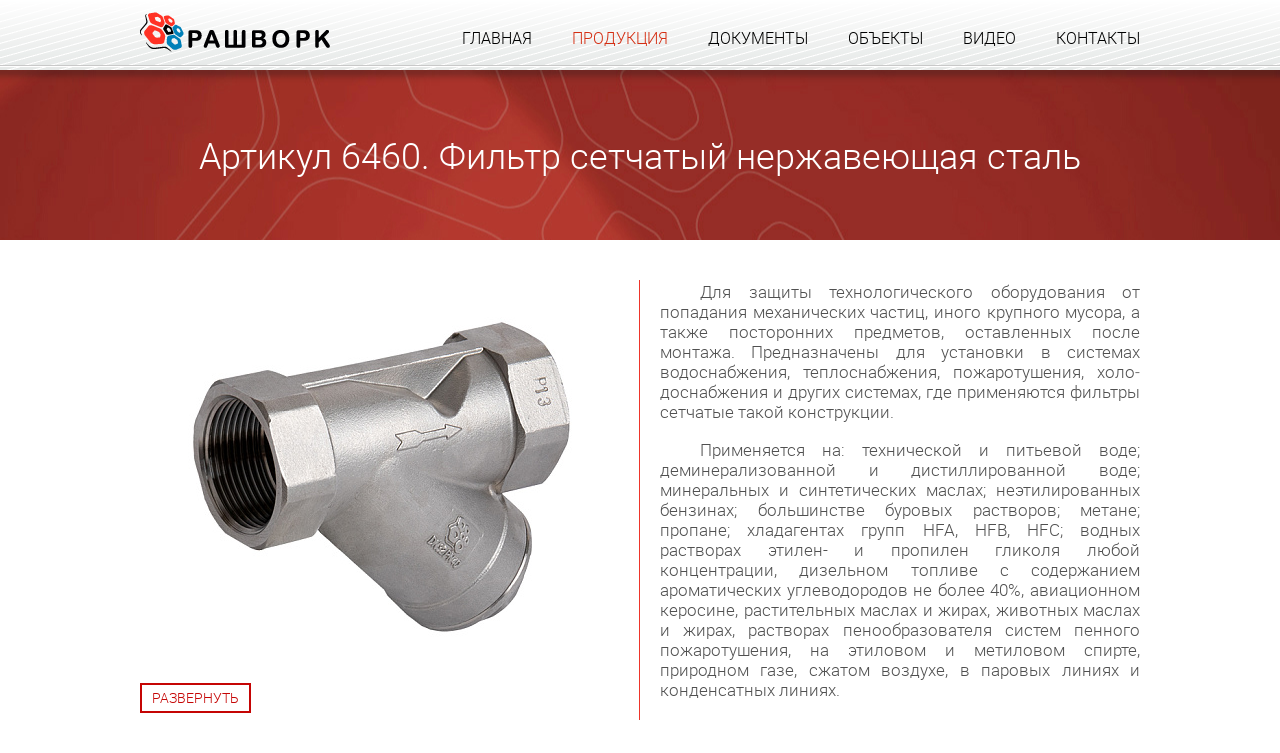

--- FILE ---
content_type: text/html; charset=UTF-8
request_url: https://www.rwru.ru/catalog/filtry/artikul-6460-filtr-setchatyy-nerzhaveyushchaya-stal-/
body_size: 4538
content:
<!DOCTYPE html>
<!--[if lt IE 7]> <html lang="ru" class="no-js lt-ie9 lt-ie8 lt-ie7"> <![endif]-->
<!--[if IE 7]> <html lang="ru" class="no-js lt-ie9 lt-ie8"> <![endif]-->
<!--[if IE 8]> <html lang="ru" class="no-js lt-ie9"> <![endif]-->
<!--[if gt IE 8]><!-->
<html class="no-js" lang="ru">
<!--<![endif]-->
<head>
    <meta content="IE=edge,chrome=1" http-equiv="X-UA-Compatible">
    <meta name="viewport" content="width=1040">
	<link rel="shortcut icon" type="image/png" href="/favicon.png" />
    <script src="/bitrix/templates/default/js/jquery-1.11.1.min.js" type="text/javascript"></script>
    <script src="/bitrix/templates/default/js/jquery-migrate-1.2.1.min.js" type="text/javascript"></script>
	<meta http-equiv="Content-Type" content="text/html; charset=UTF-8" />
<link href="/bitrix/js/main/core/css/core.css?16554566773963" type="text/css"  rel="stylesheet" />
<link href="/bitrix/js/main/core/css/core_popup.css?165545667732860" type="text/css"  rel="stylesheet" />
<link href="/bitrix/templates/default/components/bitrix/catalog/default/style.css?165545668237743" type="text/css"  rel="stylesheet" />
<link href="/bitrix/templates/default/components/bitrix/catalog/default/bitrix/catalog.element/.default/style.css?16554566824989" type="text/css"  rel="stylesheet" />
<link href="/bitrix/templates/default/fonts/helios.css?16554566822125" type="text/css"  data-template-style="true"  rel="stylesheet" />
<link href="/bitrix/templates/default/components/bitrix/menu/top_multilevel/style.css?16554566821124" type="text/css"  data-template-style="true"  rel="stylesheet" />
<link href="/bitrix/templates/default/components/bitrix/catalog.section.list/footer_menu_catalog/style.css?165545668242" type="text/css"  data-template-style="true"  rel="stylesheet" />
<link href="/bitrix/templates/default/components/bitrix/catalog.section.list/footer_menu_docs/style.css?165545668242" type="text/css"  data-template-style="true"  rel="stylesheet" />
<link href="/bitrix/templates/default/components/bitrix/news.list/footer/style.css?1655456682138" type="text/css"  data-template-style="true"  rel="stylesheet" />
<link href="/bitrix/templates/default/template_styles.css?176353938313648" type="text/css"  data-template-style="true"  rel="stylesheet" />
<script type="text/javascript">if(!window.BX)window.BX={message:function(mess){if(typeof mess=='object') for(var i in mess) BX.message[i]=mess[i]; return true;}};</script>
<script type="text/javascript">(window.BX||top.BX).message({'JS_CORE_LOADING':'Загрузка...','JS_CORE_NO_DATA':'- Нет данных -','JS_CORE_WINDOW_CLOSE':'Закрыть','JS_CORE_WINDOW_EXPAND':'Развернуть','JS_CORE_WINDOW_NARROW':'Свернуть в окно','JS_CORE_WINDOW_SAVE':'Сохранить','JS_CORE_WINDOW_CANCEL':'Отменить','JS_CORE_WINDOW_CONTINUE':'Продолжить','JS_CORE_H':'ч','JS_CORE_M':'м','JS_CORE_S':'с','JSADM_AI_HIDE_EXTRA':'Скрыть лишние','JSADM_AI_ALL_NOTIF':'Показать все','JSADM_AUTH_REQ':'Требуется авторизация!','JS_CORE_WINDOW_AUTH':'Войти','JS_CORE_IMAGE_FULL':'Полный размер'});</script>
<script type="text/javascript">(window.BX||top.BX).message({'LANGUAGE_ID':'ru','FORMAT_DATE':'DD.MM.YYYY','FORMAT_DATETIME':'DD.MM.YYYY HH:MI:SS','COOKIE_PREFIX':'BITRIX_SM','SERVER_TZ_OFFSET':'10800','SITE_ID':'s1','SITE_DIR':'/','USER_ID':'','SERVER_TIME':'1768846472','USER_TZ_OFFSET':'0','USER_TZ_AUTO':'Y','bitrix_sessid':'0f020a63ccd9cb27061d4b6ab1637532'});</script>


<script type="text/javascript" src="/bitrix/js/main/core/core.js?1655456677117234"></script>
<script type="text/javascript" src="/bitrix/js/main/core/core_popup.js?165545667741651"></script>


<script type="text/javascript" src="/bitrix/templates/default/js/script.js?16554566821724"></script>
<script type="text/javascript" src="/bitrix/templates/default/components/bitrix/menu/top_multilevel/script.js?1655456682470"></script>
<script type="text/javascript" src="/bitrix/templates/default/components/bitrix/catalog/default/bitrix/catalog.element/.default/script.js?16554566823701"></script>
<script type="text/javascript">var _ba = _ba || []; _ba.push(["aid", "dd23da964adf4270c7a826697081ad94"]); _ba.push(["host", "www.rwru.ru"]); (function() {var ba = document.createElement("script"); ba.type = "text/javascript"; ba.async = true;ba.src = (document.location.protocol == "https:" ? "https://" : "http://") + "bitrix.info/ba.js";var s = document.getElementsByTagName("script")[0];s.parentNode.insertBefore(ba, s);})();</script>


	<title>Артикул 6460. Фильтр сетчатый нержавеющая сталь </title>
    </head>

<body>
<div id="wrapper">
    <div id="main-layout">
        <div id="header" class="with_shadow">
            <div class="dp">
                <a class="logo" href="/">Рашворк</a>
                
    <nav class="header-top-nav">
<ul id="horizontal-multilevel-menu">


	
	
		
							<li><a href="/" class="">Главная</a></li>
			
		
	
	

	
	
					<li><a href="/catalog/" class="selected">Продукция</a>
				<ul class="with_shadow menu_shadow">
		
	
	

	
	
		
							<li><a href="/catalog/zadvizhki/">Задвижки клиновые</a></li>
			
		
	
	

	
	
		
							<li><a href="/catalog/zatvory/">Затворы дисковые поворотные</a></li>
			
		
	
	

	
	
		
							<li><a href="/catalog/ventili/">Вентили</a></li>
			
		
	
	

	
	
		
							<li><a href="/catalog/klapany-balansirovochnye/">Клапаны балансировочные</a></li>
			
		
	
	

	
	
		
							<li><a href="/catalog/klapany/">Клапаны обратные </a></li>
			
		
	
	

	
	
		
							<li><a href="/catalog/kompensatory/">Компенсаторы</a></li>
			
		
	
	

	
	
		
							<li class="item-selected"><a href="/catalog/filtry/">Фильтры сетчатые </a></li>
			
		
	
	

	
	
		
							<li><a href="/catalog/krany-probkovye/">Краны пробковые</a></li>
			
		
	
	

	
	
		
							<li><a href="/catalog/krany/">Краны шаровые </a></li>
			
		
	
	

	
	
		
							<li><a href="/catalog/elektroprivody/">Электроприводы</a></li>
			
		
	
	

	
	
		
							<li><a href="/catalog/pnevmoprivody/">Пневмоприводы</a></li>
			
		
	
	

			</ul></li>	
	
					<li><a href="/docs/" class="">Документы</a>
				<ul class="with_shadow menu_shadow">
		
	
	

	
	
		
							<li><a href="/docs/3d-modeli/">3D Модели</a></li>
			
		
	
	

	
	
		
							<li><a href="/docs/razreshitelnaya-dokumentatsiya/">Разрешительная документация</a></li>
			
		
	
	

	
	
		
							<li><a href="/docs/posters/">Рекламные материалы</a></li>
			
		
	
	

			</ul></li>	
	
		
							<li><a href="/objects/" class="">Объекты</a></li>
			
		
	
	

	
	
		
							<li><a href="/video/" class="">Видео</a></li>
			
		
	
	

	
	
		
							<li><a href="/contacts/" class="">Контакты</a></li>
			
		
	
	


</ul>
<div class="clear"></div>
    </nav>
                <div class="clear"></div>
            </div>
        </div>
             
            
       
        <div id="title">
            <div class="dp">
                <div class="title_wrap">
                    <div class="title_row">
                        <h1>Артикул 6460. Фильтр сетчатый нержавеющая сталь </h1>
                    </div>
                </div>
            </div>
                    </div>
        
        <div id="content">
	            <div class="dp">

    <div class="rc_blocks catalog_block">
<div class="blocks_wrapper">
<div class="block_left">
  
    <img class="detail_pic" src="/upload/resize_cache/iblock/fdc/480_1500_1/fdc0f8a2a145ac8a60b1b9042496908a.jpg" alt="Артикул 6460. Фильтр сетчатый нержавеющая сталь ">
 
    <div class="cont_links">
        <a href="javascript:void(0);" class="full_screen">Развернуть</a>
        <div class="clear"></div>
                <a href="javascript:void(0);" data-tab="detail_text" class="active block_corner">Назначение и область применения</a>
                            <a href="javascript:void(0);" data-tab="WORK_PARAM">Рабочие параметры</a>
                                                                                
                                <a href="/download/1217/" class="product-block__docs-item download" target="_blank">
                        <div class="product-block__docs-img product-block__docs-img_tech"></div>
                        <div class="product-block__docs-name">Технические параметры</div>
                    </a>
                            

                                        </div>
</div>
<div class="block_right">
        <div id="detail_text" class="cont_info active">
        <div class="text_content">
            <p>Для защиты технологическо­го оборудования от попадания механических частиц, иного крупного мусора, а также посторонних предметов, оставлен­ных после монтажа. Предназначены для установки в систе­мах водоснабжения, теплоснабжения, пожаротушения, холо­доснабжения и других системах, где применяются фильтры сетчатые такой конструкции. 
   <p>Применяется на: технической и питьевой воде; деминерализованной и дистиллированной воде; минеральных и синтетических маслах; неэтилированных бензинах; большинстве буровых растворов; метане; пропане; хладагентах групп HFA, HFB, HFC; водных растворах этилен- и пропилен гликоля любой концентрации, дизельном топливе с содержанием ароматических углеводородов не более 40%, авиационном керосине, растительных маслах и жирах, животных маслах и жирах, растворах пенообразователя систем пенного пожаротушения, на этиловом и метиловом спирте, природном газе, сжатом воздухе, в паровых линиях и конденсатных линиях.        </div>

                                    
                                                                
        </div>
                <div id="WORK_PARAM" class="cont_info">
            <table class="half_table">
                                    <tr>
                        <td>Номинальный диаметр, мм:</td>
                        <td>DN8-50</td>
                    </tr>
                                    <tr>
                        <td>Номинальное давление, бар:</td>
                        <td>PN40</td>
                    </tr>
                                    <tr>
                        <td>Температурный диапазон:</td>
                        <td>- 40..+240 °С  </td>
                    </tr>
                                    <tr>
                        <td>Материал корпуса:</td>
                        <td>Нерж. сталь СF8M</td>
                    </tr>
                                    <tr>
                        <td>Материал сетки:</td>
                        <td>Нерж. сталь AISI316</td>
                    </tr>
                                    <tr>
                        <td>Тип присоединения:</td>
                        <td>Резьбовое: внутренняя/внутренняя</td>
                    </tr>
                                    <tr>
                        <td>Исполнение:</td>
                        <td>Муфтовое</td>
                    </tr>
                                    <tr>
                        <td>Климатическое исполнение:</td>
                        <td>ОМ 1; 1.1; 2; 2.1; 3; 5; 5.1;4; 3.1; 4.1; 4.2 по ГОСТ 15150-69</td>
                    </tr>
                                    <tr>
                        <td>Конструкция:</td>
                        <td>Односторонняя (направление потока в одном направлении)</td>
                    </tr>
                                    <tr>
                        <td>Стандарт присоединения:</td>
                        <td>BSPP, ISO 228/1</td>
                    </tr>
                                                    <tr>
                        <td colspan="2">
                            <img src="/upload/iblock/a25/a25e4ae3500b264404a4704242776e1e.jpg" alt="Артикул 6460. Фильтр сетчатый нержавеющая сталь " />
                        </td>
                    </tr>
                            </table>
        </div>
                                                	</div>
    <div class="clear"></div>
</div>
        <div class="clear"></div>
</div>
</div>
</div>
</div>
</div>
<div id="before_footer">
    <div class="dp">
            <a href="/catalog/filtry/" class="before_link">Назад в раздел</a>
    </div>
</div>
<footer id="footer">
    <div class="dp">

        <!-- 1. Продукция -->
        <div class="quater_block">
            
<div class="section_list">
    <a href="/catalog/" class="title_link">Продукция</a>
    <div class="grey_block">
	<div class="one_section"><a href="/catalog/zadvizhki/">Задвижки клиновые</a></div>
	<div class="one_section"><a href="/catalog/zatvory/">Затворы дисковые поворотные</a></div>
	<div class="one_section"><a href="/catalog/ventili/">Вентили</a></div>
	<div class="one_section"><a href="/catalog/klapany-balansirovochnye/">Клапаны балансировочные</a></div>
	<div class="one_section"><a href="/catalog/klapany/">Клапаны обратные </a></div>
	<div class="one_section"><a href="/catalog/kompensatory/">Компенсаторы</a></div>
	<div class="one_section"><a href="/catalog/filtry/">Фильтры сетчатые </a></div>
	<div class="one_section"><a href="/catalog/krany-probkovye/">Краны пробковые</a></div>
	<div class="one_section"><a href="/catalog/krany/">Краны шаровые </a></div>
	<div class="one_section"><a href="/catalog/elektroprivody/">Электроприводы</a></div>
	<div class="one_section"><a href="/catalog/pnevmoprivody/">Пневмоприводы</a></div>
    </div>
</div>        </div>

        <!-- 2. Документация -->
        <div class="quater_block">
            
<div class="section_list">
    <a href="/docs/" class="title_link">Документы</a>
    <div class="grey_block">
	<div class="one_section"><a href="/docs/3d-modeli/">3D Модели</a></div>
	<div class="one_section"><a href="/docs/razreshitelnaya-dokumentatsiya/">Разрешительная документация</a></div>
	<div class="one_section"><a href="/docs/posters/">Рекламные материалы</a></div>
    </div>
</div>
            <div class="objects_link_footer">
                <a href="/objects/" class="title_link">Объекты</a>
            </div>

            <!-- Перемещённые Новости -->
            <div class="news_list">
    <a href="/news/" class="title_link">Новости</a>
    </div>
        </div>

        <!-- 3. Контакты -->
        <div class="quater_block last">
            <div class="footer_contacts">
 <a href="/contacts/" class="title_link">Контакты</a>
	<div class="grey_block">
		 121596, г. Москва,<br>
		 вн.тер.г. Муниципальный округ Можайский, ул. Горбунова, д. 2 стр. 3, помещ. 30Е/2<br>
		 e-mail: <a href="mailto:info@rwru.ru" class="mail">info@rushwork.ru</a><br>
		 тел. / факс: (495) 374-92-21<br>
	</div>
</div>
 <br>        </div>

        <div class="semi_block">
            <div class="grey_block">
    2014-2026 &copy; РАШВОРК. Все права защищены
</div>
        </div>
    </div>
</footer>

</body>
</html>

--- FILE ---
content_type: text/css
request_url: https://www.rwru.ru/bitrix/templates/default/components/bitrix/catalog/default/style.css?165545668237743
body_size: 7706
content:
/* item_detail_v2 */
.bx_item_detail .bx_item_title {
}

.bx_item_detail .bx_item_title h1 {
	font-size: 33px;
	margin-bottom: 0;
	padding: 0 0 20px 0;
	color: #000;
}

.bx_item_detail .bx_item_title span.articul {
	color: #5c5f62;
	font-size: 14px;
}

.bx_item_detail .bx_item_container{}

.bx_item_detail .bx_item_container .detail_block {
	width: 100%;
	height: 528px;
    background: #fff;
    border-radius: 4px 4px 0 0;
    border-bottom: 1px solid #f3f4f6;
    padding: 28px 38px 50px 38px;
	margin-top: 30px;
}

.bx_item_detail .bx_item_container .bx_lt{
	float:left;
	-webkit-box-sizing:border-box;
	-moz-box-sizing:border-box;
	box-sizing:border-box;
	margin-right:2%;
	width:38%;
}
.bx_item_detail .bx_item_container .bx_rt{
	float:left;
	-webkit-box-sizing:border-box;
	-moz-box-sizing:border-box;
	box-sizing:border-box;
    margin-left: 111px;
    width: 545px;
}
.bx_item_detail .bx_item_container .bx_rt .brands,
.bx_item_detail .bx_item_container .bx_rt .rating {
	padding-bottom: 8px;
}

.bx_item_detail .bx_item_container .bx_rt .rating img.brand {	
    max-height: 22px;
    max-width: 100px;
    position: absolute;
    right: 30px;
	margin-top: -20px;
}

.bx_item_detail .bx_item_container .bx_rt .brands a.brand {
	font-size: 12px;
	font-weight: 700;
	color: #9a9a9a;
	height: 21px;
	line-height: 5px;
	border: 1px solid #e1e1e1;
	border-radius: 2px;
	display: inline-block;
	padding: 7px 3px 6px 3px;
    text-transform: uppercase;
}

.bx_item_detail .bx_item_container .bx_rt .brands a.brand:hover, 
.bx_item_detail .bx_item_container .bx_rt .brands a.brand:active {
	background: #bebebe;
	border: 1px solid #bebebe;
	color: #fff;
	text-decoration: none;
}

.bx_item_detail .bx_item_container .bx_rt .stars {
	height: 18px;
    display: inline-block;
}

	
.bx_item_detail .bx_item_container .bx_rt .stars .star.active { background-position: -19px 0px; }
	
.bx_item_detail .bx_item_container .bx_rt a.feedback {
	margin-left: 10px;
	color: #000;
	font-size: 14px;
	padding-bottom: 2px;
	border-bottom: 1px dotted #babac6;
}

.bx_item_detail .bx_item_container .bx_rt a.feedback:hover,
.bx_item_detail .bx_item_container .bx_rt a.feedback:active {
	text-decoration: none;
}

.bx_item_detail .bx_item_container .bx_rt .description.wrap {
	width: 100%;
	height: 300px;
}

.bx_item_detail .bx_item_container .bx_rt .description {
	font-size: 15px;
	color: #070707;
	font-weight: 300;
	padding: 8px 0 8px 0; 
}

.bx_item_detail .bx_item_container .bx_rt a.description.link {
	color: #2166a0;
	font-size: 14px;
	font-weight: 400;
	padding-bottom: 2px;	
	border-bottom: 1px dotted #babac6;
    text-decoration: none;
}

.bx_item_detail .bx_item_container .bx_rt a.description.link:after {
    content: "\f107";
    padding-left: 10px;
    font-family: 'FontAwesome';
    font-size: inherit;
    font-weight: 400;
    text-rendering: auto;
    -webkit-font-smoothing: antialiased;
    -moz-osx-font-smoothing: grayscale;
}

.bx_item_detail .bx_item_container .bx_rt a.description.link.active:after {
    content: "\f106";
}


.bx_item_detail .bx_item_container .bx_rt .description.short {
	
}
.bx_item_detail .bx_item_container .bx_rt .description.full {
	display: none;
}

.bx_item_detail .bx_item_container .bx_rt span.in-stock {
	padding: 8px 0 0 0;
	display: block;
	color: #70950c;
	font-weight: 500;
}

.bx_item_detail .bx_item_container .bx_rt span.in-stock:before {
    content: "\f00c";
    padding-right: 5px;
    font-family: 'FontAwesome';
    font-size: inherit;
    font-weight: 400;
    text-rendering: auto;
    -webkit-font-smoothing: antialiased;
    -moz-osx-font-smoothing: grayscale;
}


.bx_item_detail .bx_item_container .bx_rt span.in-stock.not {
	color: #a11a30;
}

.bx_item_detail .bx_item_container .bx_rt span.in-stock.not:before {
    content: "\f00d";
}


.bx_item_detail .bx_item_container .bx_rt .buy{
    text-align: center;
	position: absolute;
	right: 20px;
    margin-top: -36px;
}

.bx_item_detail .bx_item_container .bx_rt .buy a.oneclick{
	text-align: center;
	color: #2166a0;
	font-size: 16px;
	font-weight: 500;
	padding-bottom: 2px;	
	border-bottom: 1px dotted #babac6;
    text-decoration: none;
}



.bx_item_detail .bx_bt_button,
.bx_item_detail .bx_bt_button_type_2{
	display:inline-block;
	border-radius:3px;
	text-align:center;
	text-decoration:none;
	font-size:14px;
	cursor:pointer;
}
.bx_item_detail .bx_shadow.bx_bt_button,
.bx_item_detail .bx_shadow.bx_bt_button_type_2{box-shadow:0 1px 1px 0 rgba(0,0,0,.2)}
.bx_item_detail .bx_shadow.bx_bt_button:active,
.bx_item_detail .bx_shadow.bx_bt_button_type_2:active{box-shadow:none}

.bx_item_detail .bx_bt_button  				{
	padding: 5px;
	background:#00a2df;
	background:url([data-uri]);
	background:-webkit-gradient(linear, left top, left bottom, color-stop(0%,#00a2df), color-stop(100%,#006fcb));
	background:-webkit-linear-gradient(top, #00a2df 0%,#006fcb 100%);
	background:   -moz-linear-gradient(top, #00a2df 0%,#006fcb 100%);
	background:    -ms-linear-gradient(top, #00a2df 0%,#006fcb 100%);
	background:     -o-linear-gradient(top, #00a2df 0%,#006fcb 100%);
	background:        linear-gradient(to bottom, #00a2df 0%,#006fcb 100%);
	filter:progid:DXImageTransform.Microsoft.gradient( startColorstr='#00a2df', endColorstr='#006fcb',GradientType=0 );
	color:#fff;
	text-shadow:0 1px 0 #006cae;
}
.bx_item_detail .bx_bt_button:hover  		{
	background:#21afe4;
	background:url([data-uri]);
	background:-webkit-gradient(linear, left top, left bottom, color-stop(0%,#21afe4), color-stop(100%,#006fcb));
	background:-webkit-linear-gradient(top, #21afe4 0%,#006fcb 100%);
	background:   -moz-linear-gradient(top, #21afe4 0%,#006fcb 100%);
	background:    -ms-linear-gradient(top, #21afe4 0%,#006fcb 100%);
	background:     -o-linear-gradient(top, #21afe4 0%,#006fcb 100%);
	background:        linear-gradient(to bottom, #21afe4 0%,#006fcb 100%);
	filter:progid:DXImageTransform.Microsoft.gradient( startColorstr='#21afe4', endColorstr='#006fcb',GradientType=0 );
}
.bx_item_detail .bx_bt_button:active  		{
	background:#006fcb;
	background:url([data-uri]);
	background:-webkit-gradient(linear, left top, left bottom, color-stop(0%,#006fcb), color-stop(100%,#00a2df));
	background:-webkit-linear-gradient(top, #006fcb 0%,#00a2df 100%);
	background:   -moz-linear-gradient(top, #006fcb 0%,#00a2df 100%);
	background:    -ms-linear-gradient(top, #006fcb 0%,#00a2df 100%);
	background:     -o-linear-gradient(top, #006fcb 0%,#00a2df 100%);
	background:        linear-gradient(to bottom, #006fcb 0%,#00a2df 100%);
	filter:progid:DXImageTransform.Microsoft.gradient( startColorstr='#006fcb', endColorstr='#00a2df',GradientType=0 );
	box-shadow:inset 0 3px 5px 0 rgba(0,0,0,.21);
}

.bx_item_detail .bx_item_container .bx_md {clear:both}
.bx_item_detail .bx_item_container .bx_lb {
	float:left;
	margin-right:2%;
	width:48%;
}
.bx_item_detail .bx_item_container .bx_rb {
	float:right;
	margin-left:2%;
	width:48%;
}
.bx_item_detail .bx_optionblock{
	float:right;
	margin-left:10px;
	width:120px;
}

/* Item info */
.bx_item_detail .item_price {
	position: absolute;
}
.bx_item_detail .item_name{
	margin:0;
	padding:0;
}
.bx_item_detail .item_name a{
	color:#000;
	text-decoration:none;
	font-size:23px;
}

.bx_item_detail .item_price {
    font-size: 22px;
    padding-top: 5px;
    text-align: center;
    color: #070707;
    font-weight: 500;
}

.bx_item_detail .item_current_price{
	color: #000;
	font-weight: normal;
	font-size: 36px;
	margin-left: 50px;
    margin-top: -40px;
}
.bx_item_detail .item_current_price .b-rub {
    font-size: 20px;
    font-style: italic;
}

.bx_item_detail .item_old_price{
	color: #5c5f62;
	font-size: 19px;	
	font-weight: 200;
	white-space: nowrap;
	text-decoration: line-through;
    padding-right: 5px;
	position: absolute;
    margin-left: 100px;
    margin-top: 5px;
}
.bx_item_detail .item_old_price .b-rub {
    font-style: italic;
    font-size: 18px;
}


.bx_item_detail .item_section_name_gray{
	color: #000;
	font-size: 14px;
	font-weight: 300;
}
.bx_item_detail .item_info_section dl{
	margin-bottom: 20px;
	overflow: hidden;
	padding:0;
}
.bx_item_detail .item_info_section dl dt{
	clear: both;
	float: left;
	font-weight: bold;
}
.bx_item_detail .item_info_section dl dd{
	float: left;
	margin: 0 5px;
}



.bx_item_detail .item_buttons_counter_block{
	display:inline-block;
	margin:10px 0 0 0;
	vertical-align: baseline;
	color: #3f3f3f;
	font-size: 13px;
	text-align: left;
	margin-bottom:10px;
}
.bx_item_detail .item_buttons_counter_block a{
	vertical-align: baseline;
}
.bx_item_detail .bx_cnt_desc{vertical-align: baseline;}
/* Item SET */

.bx_item_detail .transparent_input{
	border: 1px solid #cdcfd1;
	border-radius: 5px;
	padding: 8px 0 8px 0;
	background:none;
	color:#000;
	font-weight:bold;
	font-size:14px;
	display: inline-block;
	width: 60px;
	text-align: center;
}






/*tab-section-container*/
.bx_item_detail .tab-section-container{position:relative;}
.bx_item_detail .tab-list{
	padding:0;
	border-bottom:1px solid #d9e1e3;
	vertical-align:bottom;
	text-align:left;
}
.bx_item_detail .tab-list li{
	display:inline-block;
	border:1px solid #d9e1e3;
	border-bottom:none;
	border-radius:3px 3px 0 0;
	background:#f7f7f7;
	box-shadow:inset 0 -10px  5px -10px rgba(0,0,0,.12);
	vertical-align:bottom;

}
.bx_item_detail .tab-list li a{
	display:block;
	padding:0 10px;
	height:30px;
	box-shadow:none;
	color:#999;
	text-decoration:none;
	font-size:13px;
	line-height:30px;
}

.bx_item_detail .tab-list li:hover,
.bx_item_detail .tab-list li.active{
	background:#fff;
}

/*.tab-list li:hover a,*/
.bx_item_detail .tab-list li.active a{
	position:relative;
	bottom:-2px;
	height:35px;
	background:#fff;
	color:#3f3f3f;
	line-height:35px;
}
.bx_item_detail .tab-boby-container .container>div.tab-off{display:none;}
.bx_item_detail .tab-boby-container .container>div{

}
.bx_item_detail .item_comments{
	display:block;
	padding-left:10px;
}
.bx_item_detail .item_comments li{
	display:block;
	padding-bottom:10px;
}
.bx_item_detail .item_comments_username{
	display:inline-block;
	color:#5d90bd;
	font-size:14px;
}
.bx_item_detail .item_comments_date{
	display:inline-block;
	margin-left:10px;
	color:#b8b8b8;
	font-size:14px;
}
.bx_item_detail .item_comments_container p{
	margin-top:5px;
	color:#3f3f3f;
	font-size:14px;
}

.bx_item_detail .bx_notavailable{
	text-align: left;
	font-size: 12px;
	font-weight: bold;
	display: inline-block;
	border: 1px solid #E4E4E4;
	background: #F3F3F3;
	white-space: normal;
	line-height: normal;
	padding: 5px 15px;
	margin-bottom: 10px;
}


.bx_item_detail .bx_big.bx_cart {
    display: block;
    width: 153px;
    height: 44px;
    padding-left: 36px;
    line-height: 44px;
    background: url('images/cart_btn.png') no-repeat 0 0;
    color: #292929;
    text-decoration: none;
	text-transform: uppercase;
    font-weight: 500;
    font-size: 15px;
	margin-bottom: 10px;
}

.bx_item_detail .bx_big.bx_cart.active {
    background: url('images/cart_btn_active.png') no-repeat 0 0;
	color: #fff;
}

.bx_item_detail a.bx_fwb{
	display: inline-block;
	text-align: center;
	width: 28px;
	height: 28px;
    line-height: 20px;
    font-size: 20px;
    padding-top: 2px;
	color: #adadad;
	border: 1px solid #adadad;
	border-radius: 50%;
	margin: 0 5px 0 5px;
	text-decoration: none;
}

.bx_item_detail a.bx_fwb.minus:hover,
.bx_item_detail a.bx_fwb.minus:active {
    color: #e22138;
    border: 1px solid #e22138;
}

.bx_item_detail a.bx_fwb.plus:hover,
.bx_item_detail a.bx_fwb.plus:active {
    color: #7da405;
    border: 1px solid #7da405;
}


/* item_detail_slider */
.bx_item_detail .bx_item_slider{
	position: relative;
	margin-bottom: 10px;
}
.bx_item_detail .bx_item_slider .bx_bigimages {
	overflow: hidden;
	-webkit-box-sizing: border-box;
	-moz-box-sizing: border-box;
	box-sizing: border-box;
	margin: 0 auto;
	padding: 0;
	max-width: 400px;
	max-height: 400px;
	text-align: center;
	height: 0;
	width: 100%;
	padding-top: 100%;
}
.bx_item_detail .bx_item_slider .bx_bigimages .bx_bigimages_imgcontainer{
	position: absolute;
	top: 0;
	right: 0;
	bottom: 0;
	left: 0;
}

.bx_item_detail .bx_item_slider .bx_bigimages .bx_bigimages_imgcontainer .bx_bigimages_aligner {
	display: block;
	position: absolute;
	top: 0;
	left: 0;
	width: 100%;
	height: 100%;
	text-align: center;
}



.bx_item_detail .bx_item_slider .bx_bigimages .bx_bigimages_imgcontainer a.icon {
	width: 32px;
	height: 32px;
	position: absolute;
	right: 18px;
	top: 18px;
	display: none;
    z-index: 1;
	background-color: #fff;
	background-repeat: no-repeat;
	background-position: center;
	border-radius: 3px;
}

.bx_item_detail .bx_item_slider .bx_bigimages .bx_bigimages_imgcontainer a.icon:hover {
	background-color: #669999;
}

.bx_item_detail .bx_item_slider .bx_bigimages .bx_bigimages_imgcontainer:hover a.icon {
	display: block;
}

.bx_item_detail .bx_item_slider .bx_bigimages .bx_bigimages_imgcontainer .icon.like {
    background-image: url(images/like.png);
}
.bx_item_detail .bx_item_slider .bx_bigimages .bx_bigimages_imgcontainer .icon.like:hover {
    background-image: url(images/like_white.png);
}

.bx_item_detail .bx_item_slider .bx_bigimages .bx_bigimages_imgcontainer .icon.compare {
	top: 55px;
    background-image: url(images/compare.png);
}
.bx_item_detail .bx_item_slider .bx_bigimages .bx_bigimages_imgcontainer .icon.compare:hover {
    background-image: url(images/compare_white.png);
}


.bx_item_detail .bx_item_slider .bx_bigimages .bx_bigimages_imgcontainer img {
	display: inline-block;
	max-width: 400px;
	max-height: 400px;
	vertical-align: middle;
	text-align: center;
}
/*----*/

.bx_item_detail .bx_item_slider .bx_slider_conteiner{
    position: absolute;
    top: 0;
    left: 450px;
}

/*----*/

.bx_item_detail .bx_item_slider .bx_slider_scroller_container{position: relative}

.bx_item_detail .bx_item_slider .bx_slide{
	position: relative;
	overflow: hidden;
	margin: 0;
	width: 100%;
}
.bx-touch .bx_item_detail .bx_item_slider .bx_slide{overflow-x: auto}

.bx_item_detail .bx_item_slider .bx_slide ul{
	position: relative;
	display: block;
	margin: 0;
	padding: 0;
	width: 100%;
	white-space: nowrap
}
.bx-touch .bx_item_detail .bx_item_slider .bx_slide ul{margin-left: 0 !important}
.bx_item_detail .bx_item_slider .bx_slide ul li{
	position: relative;
	display: block;
	width: 68px;
    height: 75px;
	-webkit-box-sizing: border-box;
	-moz-box-sizing: border-box;
	box-sizing: border-box;
	cursor: pointer;
}

.bx_item_detail .bx_item_slider .bx_slide ul li .cnt{
	position: absolute;
	top: 0;
	right: 0px;
	bottom: 11px;
	left:0px;
	display: block;
	overflow: hidden;
	border: 1px solid #b5b8b1;
	background: #fff;
}
.bx-retina .bx_item_detail .bx_item_slider .bx_slide ul li .cnt{
	border: none;
	border-style: solid;
	border-width: 1px;
	-webkit-border-image: url(images/x2border.png) 2 stretch;
	-moz-border-image: url(images/x2border.png) 2 stretch;
	-o-border-image: url(images/x2border.png) 2 stretch;
	border-image: url(images/x2border.png) 2 fill stretch;
}
.bx_item_detail .bx_item_slider .bx_slide ul li:hover .cnt{border: 1px solid #ffc600}
.bx_item_detail .bx_item_slider .bx_slide ul li:active .cnt,
.bx_item_detail .bx_item_slider .bx_slide ul li.bx_active .cnt{
	border: 2px solid #ffc600;
}
.bx-retina .bx_item_detail .bx_item_slider .bx_slide ul li.bx_active .cnt{
	border: none;
	border-style: solid;
	border-width: 1px;
	-webkit-border-image: url(images/x2border_active.png) 2 stretch;
	-moz-border-image: url(images/x2border_active.png) 2 stretch;
	-o-border-image: url(images/x2border_active.png) 2 stretch;
	border-image: url(images/x2border_active.png) 2 fill stretch;
}
.bx_item_detail .bx_item_slider .bx_slide ul li .cnt .cnt_item{
	position: absolute;
    top: 0;
    right: 0;
    bottom: 0;
    left: 0;
	background-size: 100% auto;
    background-position: center;
	background-repeat: no-repeat;
}
.bx_item_detail .bx_item_slider .bx_slide ul li .cnt .cnt_item img{
	width: auto;
	height: 25px;
}

/*----*/

.bx-no-touch .bx_item_detail .bx_item_slider .bx_slide_left,
.bx-no-touch .bx_item_detail .bx_item_slider .bx_slide_right  	  {opacity:0.8}
.bx-no-touch .bx_item_detail .bx_item_slider .bx_slide_left:hover,
.bx-no-touch .bx_item_detail .bx_item_slider .bx_slide_right:hover{opacity:1.0}
.bx_item_detail .bx_item_slider .bx_slider_conteiner.full .bx_slide_left,
.bx_item_detail .bx_item_slider .bx_slider_conteiner.full .bx_slide_right{
	position: absolute;
	top: 0;
	bottom:4px;
	width :5%;
	max-width:11px;
	cursor: pointer;
}
.bx-no-touch .bx_item_detail .bx_item_slider .bx_slide_left {left: -5%;background:url(images/arr_left.png)  no-repeat   left  center;background-size: 100% auto}
.bx-no-touch .bx_item_detail .bx_item_slider .bx_slide_right{right:-5%;background:url(images/arr_right.png) no-repeat   right center;background-size: 100% auto}
.bx-touch 	 .bx_item_detail .bx_item_slider .bx_slide_left {left:   0;background:url(images/fade_left.png)  repeat-y   left  center;background-size: 100% auto}
.bx-touch 	 .bx_item_detail .bx_item_slider .bx_slide_right{right:  0;background:url(images/fade_right.png) repeat-y   right center;background-size: 100% auto}

.bx_item_detail .bx_item_slider_lupe_small{
	position: absolute;
	background: rgba(0, 0, 0, 0.18);
	-webkit-box-sizing: border-box;
	-moz-box-sizing: border-box;
	box-sizing: border-box;
	border: 1px solid rgba(255,255,255,.5);
	cursor: pointer;
}

.bx_item_detail .bx_item_slider_lupe{
	position: absolute;
	border: 1px solid #b2b2b2;
	left:105%;
	top: 0;
	bottom:4px;
	margin: 0;
	background: #fff url(images/wait.gif) no-repeat scroll center center;
	z-index: 120;
	-webkit-box-sizing: border-box;
	-moz-box-sizing: border-box;
	box-sizing: border-box;
	overflow: hidden;
}

.bx_item_detail .bx_item_slider_lupe img {
	max-width: 99999px !important;
	max-height: 99999px !important;
}

/* Stickers */
.bx_item_detail .bx_bigimages .bx_stick{
	position: absolute;
	width: 72px;
	height: 26px;
	background: url(images/stick.png) left center no-repeat;
	color: #fff;
	text-align: center;
	text-transform: uppercase;
	line-height: 26px;
	white-space: nowrap;
	overflow: hidden;
	-ms-text-overflow: ellipsis;
	text-overflow: ellipsis;
}
.bx_item_detail .bx_bigimages .bx_stick.short {font-weight:  bold;font-size:18px}
.bx_item_detail .bx_bigimages .bx_stick.average {font-weight:  bold;font-size:8pt}
.bx_item_detail .bx_bigimages .bx_stick.long {font-weight:normal;font-size:11px}
.bx_item_detail .bx_bigimages .bx_stick_disc{
	position: absolute;
	width: 72px;
	height: 74px;
	background: url(images/stick_disc.png) no-repeat center;
	color: #fff;
	text-align: center;
	text-shadow:0 1px 0 #ba3434;
	font-weight: bold;
	font-size: 23px;
	line-height: 74px;
}
.bx_item_detail .bx_bigimages .bx_stick.left,
.bx_item_detail .bx_bigimages .bx_stick_disc.left{left:0px;}
.bx_item_detail .bx_bigimages .bx_stick.right,
.bx_item_detail .bx_bigimages .bx_stick_disc.right{right: 0;}
.bx_item_detail .bx_bigimages .bx_stick.top,
.bx_item_detail .bx_bigimages .bx_stick_disc.top{top: 15px;}
.bx_item_detail .bx_bigimages .bx_stick.bottom,
.bx_item_detail .bx_bigimages .bx_stick_disc.bottom{bottom: 5px;}
.bx_item_detail .bx_bigimages .bx_stick.middle,
.bx_item_detail .bx_bigimages .bx_stick_disc.middle{top: 49%;}
@media (min-width:641px) and (max-width:960px){
	.bx_item_detail .bx_bigimages .bx_stick{
		width: 90px;
		height: 30px;
		background-size: 100%;
		line-height: 30px;
	}
	.bx_item_detail .bx_bigimages .bx_stick.short {font-weight:normal;font-size:14px}
	.bx_item_detail .bx_bigimages .bx_stick.average {font-weight:normal;font-size:11px}
	.bx_item_detail .bx_bigimages .bx_stick.long{font-weight:normal;font-size:11px}
	.bx_item_detail .bx_bigimages .bx_stick_disc{
		width: 64px;
		height: 65px;
		background-size: 100%;
		font-size: 	20px;
		line-height: 65px;
	}
}
@media (max-width:640px) {
	.bx-touch .bx_item_detail .bx_bigimages .bx_stick{
		width: 70px;
		height: 30px;
		background-size: 100%;
		font-size: 	11px;
		line-height: 30px;
	}
	.bx-touch .bx_item_detail .bx_bigimages .bx_stick_disc{
		width: 48px;
		height: 49px;
		background-size: 100%;
		font-size: 	16px;
		line-height: 49px;
	}
}
@media (max-width:479px) {
	.bx-touch .bx_item_detail .bx_bigimages .bx_stick{
		width: 70px;
		height: 30px;
		background-size: 100%;
		font-size: 	11px;
		line-height: 30px;
	}

	.bx-touch .bx_item_detail .bx_bigimages .bx_stick_disc{
		width: 37px;
		height: 38px;
		background-size: 100%;
		font-size: 13px;
		line-height: 38px;
	}
}

/* scu_detail_size */
.bx_item_detail .bx_item_detail_size{
	position: relative;
	margin-bottom: 10px;
	padding: 0;
	max-width: 100%;
	width: 100%;
}
.bx-no-touch .bx_item_detail .bx_item_detail_size.full {
	position: relative;
	margin-left: -5%;
	padding: 0 5%;
}

/*----*/

.bx_item_detail .bx_item_detail_size .bx_item_section_name_gray{
	color: #9e9e9e;
	vertical-align: middle;
	font-size: 11px;
	line-height: 11px;
}

/*----*/

.bx_item_detail .bx_item_detail_size .bx_size_scroller_container{position: relative}

.bx_item_detail .bx_item_detail_size .bx_size{
	position: relative;
	overflow: hidden;
	margin: 0;
	width: 100%;
}
.bx_item_detail .bx_item_detail_size ul{
	position: relative;
	display: block;
	margin: 0;
	padding: 0;
	width: 100%;
	white-space: nowrap;
}
.bx-touch 	 .bx_item_detail .bx_item_detail_size .bx_size{overflow-x: auto;}
.bx_item_detail .bx_item_detail_size ul{
	position: relative;
	display: block;
	margin: 0;
	padding: 0;
	width: 100%;
	white-space: nowrap;
}
.bx-touch 	.bx_item_detail .bx_item_detail_size .bx_size ul{margin-left: 0 !important;}
.bx_item_detail .bx_item_detail_size ul li{
	position: relative;
	display: block;
	float: left;
	-webkit-box-sizing: border-box;
	-moz-box-sizing: border-box;
	box-sizing: border-box;
	height: 25px;
}
.bx_item_detail .bx_item_detail_size ul li .cnt{
	cursor: pointer;
	position: absolute;
	top: 0;
	right: 2px;
	bottom: 2px;
	left:2px;
	display: block;
	overflow: hidden;
	border: 1px solid #c0cfda;
	background: #fff;

	color: #3f3f3f;
	text-align: center;
	text-decoration: none;
	font-weight: normal;
	font-size: 10px;
	line-height: 22px;
}
.bx-retina .bx_item_detail .bx_item_detail_size ul li .cnt{
	border: none;
	border-style: solid;
	border-width: 1px;
	-webkit-border-image: url(images/x2border.png) 2 stretch;
	-moz-border-image: url(images/x2border.png) 2 stretch;
	-o-border-image: url(images/x2border.png) 2 stretch;
	border-image: url(images/x2border.png) 2 fill stretch;
}
.bx_item_detail .bx_item_detail_size ul li:hover .cnt{border: 1px solid #006cc0}
.bx_item_detail .bx_item_detail_size ul li:active .cnt,
.bx_item_detail .bx_item_detail_size ul li.bx_active .cnt{
	border: 2px solid #006cc0;
}
.bx-retina .bx_item_detail .bx_item_detail_size ul li.bx_active .cnt{
	border: none;
	border-style: solid;
	border-width: 1px;
	-webkit-border-image: url(images/x2border_active.png) 2 stretch;
	-moz-border-image: url(images/x2border_active.png) 2 stretch;
	-o-border-image: url(images/x2border_active.png) 2 stretch;
	border-image: url(images/x2border_active.png) 2 fill stretch;
}

.bx_item_detail .bx_item_detail_size .bx_size ul li.bx_missing .cnt{border: 1px solid #c0cfda !important}
.bx_item_detail .bx_item_detail_size .bx_size ul li.bx_missing>i{
	cursor: not-allowed;
	position: absolute;
	display: block;
	top: 0;
	right: 2px;
	bottom: 2px;
	left:2px;
	z-index:11;
	background: rgba(255,255,255,.79) url(images/missing.png) no-repeat center;
}
/*----*/

.bx-no-touch .bx_item_detail .bx_item_detail_size .bx_slide_left,
.bx-no-touch .bx_item_detail .bx_item_detail_size .bx_slide_right  		{opacity:0.8}
.bx-no-touch .bx_item_detail .bx_item_detail_size .bx_slide_left:hover,
.bx-no-touch .bx_item_detail .bx_item_detail_size .bx_slide_right:hover {opacity:1.0}

.bx_item_detail .bx_item_detail_size.full .bx_slide_left,
.bx_item_detail .bx_item_detail_size.full .bx_slide_right{
	position: absolute;
	top: 0;
	bottom:4px;
	width :5%;
	max-width:11px;
	cursor: pointer;
}
.bx-no-touch .bx_item_detail .bx_item_detail_size .bx_slide_left {left: -5%;background:url(images/arr_left.png)  no-repeat left  center;background-size: 100% auto}
.bx-no-touch .bx_item_detail .bx_item_detail_size .bx_slide_right{right:-5%;background:url(images/arr_right.png) no-repeat right center;background-size: 100% auto}
.bx-touch 	 .bx_item_detail .bx_item_detail_size .bx_slide_left {left:   0;background:url(images/fade_left.png)  repeat-y left  center;background-size: 100% auto}
.bx-touch 	 .bx_item_detail .bx_item_detail_size .bx_slide_right{right:  0;background:url(images/fade_right.png) repeat-y right center;background-size: 100% auto}

/* scu_detail_scu */
.bx_item_detail .bx_item_detail_scu{
	position: relative;
	margin-bottom: 10px;
	padding: 0;
	max-width: 100%;
	width: 100%;
}
.bx-no-touch .bx_item_detail .bx_item_detail_scu.full {
	position: relative;
	margin-left: -5%;
	padding: 0 5%
}

/*----*/

.bx_item_detail .bx_item_detail_scu .bx_item_section_name_gray{
	color: #9e9e9e;
	vertical-align: middle;
	font-size: 11px;
	line-height: 11px;
}

/*----*/

.bx_item_detail .bx_item_detail_scu .bx_scu_scroller_container{position: relative}

.bx_item_detail .bx_item_detail_scu .bx_scu{
	position: relative;
	overflow: hidden;
	margin: 0;
	width: 100%;
}
.bx-touch 	 .bx_item_detail .bx_item_detail_scu .bx_scu{overflow-x: auto}

.bx_item_detail .bx_item_detail_scu .bx_scu ul{
	position: relative;
	display: block;
	margin: 0;
	padding: 0;
	width: 100%;
	white-space: nowrap
}
.bx-touch 	.bx_item_detail .bx_item_detail_scu .bx_scu ul{margin-left: 0 !important}
.bx_item_detail .bx_item_detail_scu .bx_scu ul li{
	position: relative;
	display: block;
	float: left;
	height: 0;
	-webkit-box-sizing: border-box;
	-moz-box-sizing: border-box;
	box-sizing: border-box;
}

.bx_item_detail .bx_item_detail_scu .bx_scu ul li .cnt{
	cursor: pointer;
	position: absolute;
	top: 0;
	right: 2px;
	bottom: 4px;
	left:2px;
	display: block;
	overflow: hidden;
	border: 1px solid #c0cfda;
	background: #fff;
	z-index:10;
}
.bx-retina .bx_item_detail .bx_item_detail_scu .bx_scu ul li .cnt{
	border: none;
	border-style: solid;
	border-width: 1px;
	-webkit-border-image: url(images/x2border.png) 2 stretch;
	-moz-border-image: url(images/x2border.png) 2 stretch;
	-o-border-image: url(images/x2border.png) 2 stretch;
	border-image: url(images/x2border.png) 2 fill stretch;
}
.bx_item_detail .bx_item_detail_scu .bx_scu ul li:hover .cnt{border: 1px solid #006cc0}
.bx_item_detail .bx_item_detail_scu .bx_scu ul li:active .cnt,
.bx_item_detail .bx_item_detail_scu .bx_scu ul li.bx_active .cnt{
	padding: 3px;
	border: 2px solid #006cc0;
}
.bx_item_detail .bx_item_detail_scu .bx_scu ul li.bx_missing .cnt{border: 1px solid #c0cfda !important}
.bx_item_detail .bx_item_detail_scu .bx_scu ul li.bx_missing>i{
	cursor: not-allowed;
	position: absolute;
	display: block;
	top: 0;
	right: 2px;
	bottom: 4px;
	left: 2px;
	z-index:11;
	background: rgba(255,255,255,.79) url(images/missing.png) no-repeat center;
}

.bx-retina .bx_item_detail .bx_item_detail_scu .bx_scu ul li.bx_active .cnt{
	border: none;
	border-style: solid;
	border-width: 1px;
	-webkit-border-image: url(images/x2border_active.png) 2 stretch;
	-moz-border-image: url(images/x2border_active.png) 2 stretch;
	-o-border-image: url(images/x2border_active.png) 2 stretch;
	border-image: url(images/x2border_active.png) 2 fill stretch;
}
.bx_item_detail .bx_item_detail_scu .bx_scu ul li .cnt .cnt_item{
	position: absolute;
	top:   6%;
	right: 6%;
	bottom:6%;
	left:  6%;
	background-size:contain;
	background-repeat: no-repeat;
}
.bx_item_detail .bx_item_detail_scu .bx_scu ul li .cnt .cnt_item img{
	width: auto;
	height: 25px;
}

/*----*/

.bx-no-touch .bx_item_detail .bx_item_detail_scu .bx_slide_left,
.bx-no-touch .bx_item_detail .bx_item_detail_scu .bx_slide_right  	  {opacity:0.8}
.bx-no-touch .bx_item_detail .bx_item_detail_scu .bx_slide_left:hover,
.bx-no-touch .bx_item_detail .bx_item_detail_scu .bx_slide_right:hover{opacity:1.0}

.bx_item_detail .bx_item_detail_scu.full .bx_slide_left,
.bx_item_detail .bx_item_detail_scu.full .bx_slide_right{
	position: absolute;
	top: 0;
	bottom:4px;
	width :5%;
	max-width:11px;
	cursor: pointer;
}
.bx-no-touch .bx_item_detail .bx_item_detail_scu .bx_slide_left {left: -5%;background:url(images/arr_left.png)  no-repeat   left  center;background-size: 100% auto}
.bx-no-touch .bx_item_detail .bx_item_detail_scu .bx_slide_right{right:-5%;background:url(images/arr_right.png) no-repeat   right center;background-size: 100% auto}
.bx-touch 	 .bx_item_detail .bx_item_detail_scu .bx_slide_left {left:   0;background:url(images/fade_left.png)  repeat-y   left  center;background-size: 100% auto}
.bx-touch 	 .bx_item_detail .bx_item_detail_scu .bx_slide_right{right:  0;background:url(images/fade_right.png) repeat-y   right center;background-size: 100% auto}

/* item_detail_description */
.bx_item_detail .bx_item_description p{font-size: 13px;}
.bx_item_detail .bx_item_description .bx_item_section_name_gray{
	color: #9e9e9e;
	font-size: 13px;
}
.bx_item_detail .bx_item_description .bx_specifications_table{
	margin-top: 10px;
	width: 100%;
	border-collapse: collapse;
}
.bx_item_detail .bx_item_description .bx_specifications_table tr:nth-child(odd){background: #f2f2f2;}
.bx_item_detail .bx_item_description .bx_specifications_table tr:nth-child(even){ }
.bx_item_detail .bx_item_description .bx_specifications_table tr td{
	padding: 3px 10px;
	font-size: 12px;
}
.bx_item_detail .bx_item_description .bx_specifications_table tr td:first-child{font-weight: bold;}

.bx_item_detail .hr {
	height: 1px;
	width: 100%;
	background: #eaedf1;
	margin: 15px 0 15px 0;
}

.catalog_detail .info {
	margin-top: 18px;
	width: 100%;
	background: #fff;
}

.catalog_detail .info ul.tabs {
    padding: 0;
    list-style: none;
}
.catalog_detail .info ul.tabs:after {
    content: "";
    display: block;
    clear: both;
}
.catalog_detail .info ul.tabs li {
    float: left;
    display: block;
    height: 66px;
    line-height: 66px;
	border-right: 1px solid #f0f1f3;
	padding: 0 35px 0 35px;
}

.catalog_detail .info ul.tabs li.active {
	background: #292929;
}

.catalog_detail .info ul.tabs li:hover { cursor: pointer; }

.catalog_detail .info ul.tabs li:last-of-type {
	border: 0;
}

.catalog_detail .info ul.tabs li {
    display: block;
    height: 100%;
    font-size: 16px;
    font-weight: 600;
    text-transform: uppercase;
    text-decoration: none;
	color: #000;
}

.catalog_detail .info ul.tabs li.active {
	color: #fff;
	cursor: pointer;
}

.catalog_detail .post_block  {
    background: #fff;
    border-radius: 4px 4px 0 0;
    border-bottom: 1px solid #f3f4f6;
    padding: 28px 38px 50px 38px;
	width: 100%;
	height: auto;
	color: #272727;
	font-size: 16px;
	font-weight: 200;
	margin: 26px 0 26px 0;
}

.catalog_detail .post_block span.title {
	color: #000;
	font-size: 29px;
	font-weight: 200;
	display: block;
	padding-bottom: 15px;
	padding-top: 15px;
}

.catalog_detail .info_block  {
	display: none;
    background: #fff;
    border-radius: 4px 4px 0 0;
    border-bottom: 1px solid #f3f4f6;
    padding: 28px 38px 50px 38px;
	width: 100%;
	height: auto;
	color: #272727;
	font-size: 16px;
	font-weight: 200;
	margin: 26px 0 26px 0;
}

.catalog_detail .info_block span.title {
	color: #000;
	font-size: 29px;
	font-weight: 200;
	display: block;
	padding-bottom: 15px;
	padding-top: 15px;
}

.catalog_detail .info_block span.info {
	font-size: 16px;
	font-weight: 200;
	font-style: italic;
}

.catalog_detail .info_block .half {
	width: 50%;
	float: left;
}

.catalog_detail .info_block.pay .item {
	padding-left: 150px;
	font-size: 15px;
	font-weight: 200;
    margin-top: 30px;
}

.catalog_detail .info_block.pay .item:before {
    content: '';
    display: block;
    width: 90px;
    height: 90px;
	background-repeat: no-repeat;
	background-position: center;
    border-radius: 50%;
    position: absolute;
    margin-left: -110px;
}

.catalog_detail .info_block.pay .item.pay:before {
    background-color: #f3f3f3;
	background-image: url('images/pay.png');
}

.catalog_detail .info_block.pay .item.cart:before {
    background-color: #f3f3f3;
	background-image: url('images/cart.png');
}

.catalog_detail .info_block.pay .item span {
	display: block;
	font-size: 17px;
	font-weight: 500;
	color: #2166a0;
	padding: 0 0 5px 0;
}

.catalog_detail .info_block.pay .item span:last-of-type {
	padding: 0 0 20px 0;
}

.catalog_detail .info_block.ask .send_form {
	background: #f3f4f6;
	width: 100%;
	height: auto;
	padding: 70px 38px 38px 38px;
}

.catalog_detail .info_block.ask .send_form input {
	border: 1px solid #e3e4e6;
	border-radius: 4px;
	padding: 15px;
	margin-left: 45px;
}

.catalog_detail .info_block.ask .send_form input[type="submit"] {
    display: block;
    width: 182px;
    height: 44px;
    padding: 0;
    margin: 15px 0;
    border: none;
    color: #292929;
    background: url('images/yellow_but.png') no-repeat 0 0;
    text-transform: uppercase;
    font-weight: 500;
}

.catalog_detail .info_block.ask .send_form input:first-of-type {
	margin-left: 0;
}

.catalog_detail .info_block.ask .send_form label {
    display: inline-block;
    max-width: 100%;
    margin-bottom: 5px;
    position: absolute;
    margin-top: -27px;
	font-weight: 500;
	font-size: 15px;
}

.catalog_detail .info_block.ask .send_form label.ml {
	margin-left: 45px;
}

.catalog_detail .info_block.ask .send_form label.ta {
	margin-top: 20px;
}

.catalog_detail .info_block.ask .send_form textarea {
	padding: 10px;
	margin-top: 50px;
	border: 1px solid #e3e4e6;
	min-height: 80px;
	max-width: 100%;
	max-height: 200px;
	border-radius: 4px;
}

.catalog_detail .info_block.ask .alert{
	width: 415px;
	border: 1px solid;
	border-radius: 3px;
	font-size: 19px;
    font-weight: 400;
	margin-top: 20px;
    text-align: center;
	
}

.catalog_detail .info_block.ask .alert.success{
	border-color: #95b929;
	color: #95b929;
}

.catalog_detail .info_block.ask .alert.fail{
	border-color: #eb5471;
	color: #eb5471;
}

.catalog_detail .info_block.ask .symbold_info {
	color: #7f7f7f;
	font-weight: 400;
	font-size: 12px;
	padding: 5px 0 10px 0;
}


.catalog_detail .info_block span.title:first-of-type {
	padding-top: 0;
}


.catalog_detail .info_block .props_list {
	width: 40%;
}

.catalog_detail .info_block .props_list td {
    vertical-align: bottom;
    border-bottom: 1px dotted #c3c3c3;
	line-height: 30px;
}

.catalog_detail .info_block .props_list td>span {
    position: relative;
    background: #FFF;
    padding: 0 10px 0 10px;
    display: inline-block;
    bottom: -11px;
}

.catalog_detail .info_block .props_list tr td:first-child {
    text-align: left;
    padding-right: 10px;
    padding-left: 0;
}

.catalog_detail .info_block .props_list tr td:last-child {
    text-align: right;
    padding-left: 0;
}

.catalog_detail .info_block .files {
	width: 100%;
	height: auto;
	padding: 60px 0 60px 0;
	
}

.catalog_detail .info_block .files .file {
	width: 260px;
	height: 60px;
	display: inline-block;
	font-size: 16px;
	font-weight: 400;
	padding: 0 10px 0 10px;
	text-decoration: none;
}

.catalog_detail .info_block .files .file:hover {
	font-weight: 500;
}

.catalog_detail .info_block .files .file span {
	font-size: 12px;
	font-weight: 200;
	color: #646667;
	display: block;
    margin-left: 45px;
}

.catalog_detail .info_block .files .file.pdf:before {
    content: "";
    width: 35px;
    background-repeat: no-repeat;
    height: 43px;
    display: inline-block;
    margin-right: 10px;
    float: left;
	margin-top: 6px;
}

.catalog_detail .info_block .files .file.pdf { color: #2166a0; }

.catalog_detail .info_block .files .file.pdf:before { background-image: url(images/file_pdf.png); }
.popup-window-center-column {
    vertical-align: middle!important;
}

--- FILE ---
content_type: text/css
request_url: https://www.rwru.ru/bitrix/templates/default/components/bitrix/catalog/default/bitrix/catalog.element/.default/style.css?16554566824989
body_size: 1374
content:
.detail_pic {
    display: block;
    margin: 0 auto 20px;
}
.cont_info {
    line-height: 20px;
}
.half_table {
    width: 100%;
}
.sub_tab {
    display: none;
}
.half_table tr td {
    /*width: 50%;*/
    font-size: 16px;
    vertical-align: top;
    padding-bottom: 10px;
}
.half_table.with_head tr td {
    text-align: center;
    font-weight: 300!important;
    color: #808080!important;
}
.half_table tr td:first-child {
    padding-right: 10px;
    color: #000;
    font-weight: 400;
    /*text-align: right;*/
}
.half_table.num_table {
    table-layout: fixed;
}
.half_table.num_table tr td:first-child {
    width: 27px;
}
.half_table.num_table tr td div.num {
    width: 16px;
    height: 16px;
    border-radius: 20px;
    line-height: 16px;
    font-size: 11px;
    text-align: center;
    color: #fff;
    background: #fe130f;
}
.half_table.num_table tr td:nth-child(2) {
    position: relative;
    padding-right: 10px;
    color: #000;
    font-weight: 400;
    width: 245px;
}
.half_table.num_table tr td div.desc {
    position: relative;
    z-index: 100;
    float: left;
    max-width: 190px;
    padding-right: 5px;
    background: #fff;
}
.half_table.num_table tr td div.dots {
    position: absolute;
    top: 10px;
    left: 0;
    width: 100%;
    border-bottom: 1px dotted #e3e3e3;
}
.half_table.with_head tr:first-child td {
    font-weight: 400!important;
    color: #000!important;
    border-bottom: 1px solid #808080;
}
.half_table.with_head tr td:first-child {
    padding-right: 0;
}
.half_table tr td:last-child {
    padding-left: 10px;
    color: #808080;
    font-weight: 300;
}
.half_table.with_head tr td:last-child {
    padding-left: 0;
}
.half_table.with_head tr.vals td {
    padding-top: 10px;
}
#detail_text {
    text-align: justify;
text-indent: 40px;
margin-top: -15px;
}
#detail_text .text_content {
    min-height: 150px;
}
#detail_text .img_wrap {
    position: relative;
    height: 360px;
    overflow: hidden;
}
#detail_text .img_wrap img {
    position: absolute;
    left: 50%;
    bottom: 0;
    transform: translate(-50%, 0);
}
#MATERIAL .half_table tr td {
    padding-bottom: 0;
}
#MATERIAL img {
    margin-top: 20px;
}
#MODEL_TABLE img {
    max-width: 100%;
}
.rc_blocks .block_right {
    padding-bottom: 60px;
}
.rc_blocks .cont_links a.active.with_sub {
    margin-bottom: 0;
}
.rc_blocks .cont_links .cont_sublinks {
    display: none;
    margin-bottom: 10px;
    padding: 0 10px;
    min-height: 30px;
    line-height: 30px;
    background: #f8f8f6;
    color: #000;
    font-size: 12px;
}
.rc_blocks .cont_links .cont_sublinks.hidden {
    display: none;
    height: 0;
    min-height: 0;
    overflow: hidden;
}
.rc_blocks .cont_links .cont_sublinks span {
    color: #808080;
}
.rc_blocks .cont_links .cont_sublinks span.block_name {
    float: left;
    color: #000;
}
.rc_blocks .cont_links .cont_sublinks .sublinks_wrap {
    margin-left: 20px;
}
.rc_blocks .cont_links .cont_sublinks span.name {
    padding: 0 4px;
    cursor: pointer;
}
.rc_blocks .cont_links .cont_sublinks span.name.active,
.rc_blocks .cont_links .cont_sublinks span.name:hover {
    color: #d42e12;
}
.rc_blocks .cont_links .cont_sublinks.hide_first span:first-child {
    display: none;
}
.rc_blocks .cont_links .cont_sublinks.hide_first span:nth-child(2) {
    padding-left: 0;
}
ul.icons {
    position: absolute;
    bottom: 0;
    right: 0;
    display: block;
    width: 480px;
    overflow: hidden;
    margin: 0;
    padding: 0;
    list-style: none;
}
ul.icons li {
    float: left;
    /*width: 33.33%;*/
    width: 50%;
}
ul.icons li a {
    display: block;
    width: 32px;
    height: 40px;
    margin: 0 auto;
    /*margin-right: 80px;*/
}
/*ul.icons li:last-child a {
    margin-right: 0;
}*/
ul.icons li a.rub {
    background: url(images/icon_rub.png) no-repeat 0 0;
}
ul.icons li a.iso {
    background: url(images/icon_iso.png) no-repeat 0 0;
}
ul.icons li a.rst {
    background: url(images/icon_rst.png) no-repeat 0 0;
}
ul.icons li a.vid {
    background: url(images/icon_vid.png) no-repeat 0 0;
}

.rc_blocks .cont_links a.full_screen {
    float: left;
    width: initial;
    height: 30px;
    background: transparent!important;
    color: #c50504!important;
    border: 2px solid #c50504;
    font-size: 14px;
    font-weight: 300;
    text-transform: uppercase;
    color: #fff;
    line-height: 26px;
    text-align: center;
}
.rc_blocks .cont_links a.full_screen:hover {
    color: #c50504 !important;
    background: rgba(197,5,4,0.1)!important;
}
.rc_blocks.catalog_block.full_screen {
    position: fixed;
    z-index: 4000;
    top: 0;
    left: 0;
    width: 100%;
    height: 100%;
    background: #fff;
    overflow: auto;
}
.rc_blocks.catalog_block .blocks_wrapper {
    /*overflow: hidden;*/
}
.rc_blocks.catalog_block.full_screen .blocks_wrapper {
    float: left;
    margin: 0 auto;
    padding: 20px 0;
}
.rc_blocks.catalog_block.full_screen .blocks_wrapper.transform ul.icons {
    bottom: 20px;
}

--- FILE ---
content_type: text/css
request_url: https://www.rwru.ru/bitrix/templates/default/fonts/helios.css?16554566822125
body_size: 312
content:
@font-face {
    font-family: 'Helios';
    src: url('HeliosCondBold.eot');
    src: local('☺'), url('HeliosCondBold.woff') format('woff'), url('HeliosCondBold.ttf') format('truetype'), url('HeliosCondBold.svg') format('svg');
    font-weight: 700;
    font-style: normal;
}




@font-face {
    font-family: 'Helios';
    src: url('HeliosCond.eot');
    src: local('☺'), url('HeliosCond.woff') format('woff'), url('HeliosCond.ttf') format('truetype'), url('HeliosCond.svg') format('svg');
    font-weight: 400;
    font-style: normal;
}
@font-face {
    font-family: 'Helios';
    src: url('HeliosLightItalic.eot');
    src: local('☺'), url('HeliosLightItalic.woff') format('woff'), url('HeliosLightItalic.ttf') format('truetype'), url('HeliosLightItalic.svg') format('svg');
    font-weight: 300;
    font-style: italic;
}
/*@font-face {
    font-family: 'Helios';
    src: url('HeliosLight.eot');
    src: local('☺'), url('HeliosLight.woff') format('woff'), url('HeliosLight.ttf') format('truetype'), url('HeliosLight.svg') format('svg');
    font-weight: 300;
    font-style: normal;
}*/

@font-face {
    font-family: 'Helios';
    src: url('roboto-light-webfont.eot');
    src: url('roboto-light-webfont.eot?#iefix') format('embedded-opentype'),
         url('roboto-light-webfont.woff2') format('woff2'),
         url('roboto-light-webfont.woff') format('woff'),
         url('roboto-light-webfont.ttf') format('truetype'),
         url('roboto-light-webfont.svg#robotolight') format('svg');
    font-weight: 300;
    font-style: normal;
    font-display: swap;
}
/*
@font-face {
    font-family: 'Helios';
    src: url('subset-Roboto-Regular.eot');
    src: url('subset-Roboto-Regular.eot?#iefix') format('embedded-opentype'),
        url('subset-Roboto-Regular.woff2') format('woff2'),
        url('subset-Roboto-Regular.woff') format('woff'),
        url('subset-Roboto-Regular.ttf') format('truetype'),
        url('subset-Roboto-Regular.svg#Roboto-Regular') format('svg');
    font-weight: 300;
    font-style: normal;
    font-display: swap;
}
*/

--- FILE ---
content_type: text/css
request_url: https://www.rwru.ru/bitrix/templates/default/components/bitrix/menu/top_multilevel/style.css?16554566821124
body_size: 322
content:
.header-top-nav {
    float: right;
}
.header-top-nav ul {
    list-style: none;
    margin: 0;
    padding: 0;
}
.header-top-nav > ul > li {
    float: left;
    position: relative;
    margin-right: 40px;
    height: 70px;
    padding: 27px 0 26px 0;
}
.header-top-nav > ul > li:last-child {
    margin-right: 0;
}
.header-top-nav > ul > li > a {
    text-transform: uppercase;
}
.header-top-nav ul li a.selected {
    color: #d42e12;
}
.header-top-nav > ul > li ul {
    display: none;
    position: absolute;
    top: 100%;
    left: 50%;
    z-index: 1000;
    width: 124px;
    margin-left: -62px;
    background: #f2f1ed;
    padding: 10px;
}
.header-top-nav > ul > li:nth-child(3) ul {
    width: 162px;
}
.header-top-nav > ul > li ul li {
    border-bottom: 1px solid #808080;
}
.header-top-nav > ul > li ul li:last-child {
    border: none;
}
.header-top-nav > ul > li ul li a {
    display: inline-block;
    padding: 8px 0;
    font-size: 13px;
    line-height: 12px;
    color: #808080;
}
.header-top-nav > ul > li ul li a:hover {
    color: #d42e12;
}
.header-top-nav > ul > li:hover ul {
    display: block;
}

--- FILE ---
content_type: text/css
request_url: https://www.rwru.ru/bitrix/templates/default/components/bitrix/catalog.section.list/footer_menu_catalog/style.css?165545668242
body_size: -57
content:
.section_list {
    line-height: 20px;
}

--- FILE ---
content_type: text/css
request_url: https://www.rwru.ru/bitrix/templates/default/components/bitrix/catalog.section.list/footer_menu_docs/style.css?165545668242
body_size: -57
content:
.section_list {
    line-height: 20px;
}

--- FILE ---
content_type: text/css
request_url: https://www.rwru.ru/bitrix/templates/default/components/bitrix/news.list/footer/style.css?1655456682138
body_size: -9
content:
.news_list .one_news {
    padding-bottom: 15px;
    line-height: 20px;
}
.news_list .one_news:last-child {
    padding-bottom: 0;
}

--- FILE ---
content_type: text/css
request_url: https://www.rwru.ru/bitrix/templates/default/template_styles.css?176353938313648
body_size: 3664
content:
.tablebodytext {
    display: none;
}
* { -moz-box-sizing: border-box; -webkit-box-sizing: border-box; box-sizing: border-box; }
a {  outline: none; color: #000;  -webkit-transition: all 0.2s; -moz-transition: all 0.2s; transition: all 0.2s; border: none; text-decoration: none;}
a:hover { color: #912d23 !important; }
img, image { border: none; }
h1,h2,h3,h4,h5 {padding: 0; margin: 0 0 15px 0; color: #000; }
h1, h2 { font-size: 36px; color: #fff; font-weight: 300 !important; line-height: 40px; }
h2 { font-size: 23pt; color: #000; font-weight: 300; line-height: 38px; }
h3 { font-size: 15pt; font-weight: 700; text-transform: uppercase; }
html { border: 0px; margin: 0px; padding: 0px; height: 100%; }
body {  border: 0px;  margin: 0px; padding: 0px;  font-size: 12pt; font-weight: 300;  color: #505050;
    background: #fff;
    font-family: 'Helios',Helvetica,Arial,sans-serif;
    /*
        font-family: 'Roboto', sans-serif;
    */

    -webkit-font-smoothing: antialiased !important;
    -webkit-backface-visibility: hidden;
    -moz-backface-visibility:    hidden;
    -ms-backface-visibility:     hidden;
}
.dp {
    width: 1040px;
    margin: 0 auto;
    padding: 0 20px;
    position: relative;
}
.clear {
    clear: both;
}
.red {
    color: #d42e12;
}
#main-layout {
    padding-top: 70px;
    min-height: 1024px;
}
#header {
    position: fixed;
    top: 0;
    z-index: 990;
    width: 100%;
    height: 70px;
    background: url(images/header.png) repeat-x 0 0;
}
#header a.logo {
    position: absolute;
    top: 12px;
    left: 20px;
    display: block;
    width: 190px;
    height: 40px;
    text-indent: -9000px;
    background: url(images/logo.png) no-repeat 0 0;
}
.with_shadow:after {
    position: absolute;
    top: 100%;
    left: 0;
    z-index: 500;
    content: "";
    display: block;
    width: 100%;
    height: 13px;
    background: url(images/shadow.png) repeat-x 0 0;
}
.with_shadow.menu_shadow:after {
    top: 0;
}
#banner {
    position: relative;
    width: 100%;
    height: 350px;
    background: #ae110c url(images/banner_bg.jpg) no-repeat 50% 100%;
    text-align: center;
    color: #fff;
}
#banner .banner_title {
    font-size: 48px;
    font-weight: 300;
    color: #fff;
    padding-top: 55px;
}
#banner .banner_text {
    font-size: 22px;
    font-weight: 300;
    padding-top: 25px;
}
#banner .banner_link {
    display: inline-block;
    width: 180px;
    height: 30px;
    margin-top: 80px;
    border: 2px solid #fff;
    font-size: 14px;
    font-weight: 300;
    text-transform: uppercase;
    color: #fff;
    line-height: 26px;
}
#banner .banner_link:hover {
    color: #fff!important;
    text-shadow: 0 0 4px rgba(255,255,255,0.75);
}
#title {
    position: relative;
    width: 100%;
    height: 170px;
    background: #ae110c url(images/banner_bg_new.jpg) no-repeat 50% 45%;
}
#title .title_wrap {
    display: table;
    width: 100%;
    border: none;
    padding: 0;
    border-spacing: 0;
}
#title .title_row {
    display: table-row;
}
#title h1 {
    display: table-cell;
    vertical-align: middle;
    height: 170px;
    font-size: 36px;
    font-weight: 300;
    text-align: center;
    color: #fff;
    margin: 0;
}
#title .banner_link {
    position: absolute;
    bottom: 20px;
    left: 50%;
    display: block;
    width: 180px;
    height: 30px;
    margin-left: -90px;
    border: 2px solid #fff;
    font-size: 14px;
    font-weight: 300;
    text-transform: uppercase;
    text-align: center;
    color: #fff;
    line-height: 26px;
}
#title .banner_link:hover {
    color: #fff!important;
    text-shadow: 0 0 4px rgba(255,255,255,0.75);
}
#content {
    overflow: hidden;
}
#content .dp {
    margin: 40px auto;
}

/* половинки контента */
.rc_blocks {
    position: relative;
    margin: 0;
}
.rc_blocks .block_left {
    float: left;
    width: 500px;
    /*height: 100%;*/
    padding-right: 20px;
padding-top: 5px;
    border-right: 1px solid #ee352a;
}
.rc_blocks .block_left.nob {
    border: none;
}
.rc_blocks .block_right {
    float: left;
    width: 500px;
    /*height: 100%;*/
    padding-left: 20px;
    padding-top: 0px;
    font-size: 13pt;
}
.rc_blocks .block_right img {
    display: block;
    margin: 0 auto;
}
.rc_blocks .block_corner {
    position: relative;
}
.rc_blocks .block_corner:before {
    content: "";
    position: absolute;
    right: -21px;
    top: 50%;
    margin-top: -11px;
    border: 11px solid transparent;
    border-right: 9px solid #ee352a;
}
.rc_blocks .block_corner:after {
    content: "";
    position: absolute;
    right: -21px;
    top: 50%;
    margin-top: -9px;
    border: 9px solid transparent;
    border-right: 8px solid #fff;
}
.rc_blocks .cont_links a {
    display: block;
    width: 100%;
    min-height: 30px;
    line-height: 30px;
    margin-bottom: 10px;
    padding: 0 10px;
    background: #f2f1ed;
    color: #000;
    font-size: 20px;
    font-weight: 400;
}
.rc_blocks .cont_links a.active,
.rc_blocks .cont_links a:hover {
    color: #fff!important;
    background: #d42e12;
}
.rc_blocks .cont_info {
    display: none;
}
.rc_blocks .cont_info.active {
    display: block;
}
.rc_blocks .cont_info .graph_text {
    color: #000;
    margin-bottom: 60px;
}

/* задать вопрос */
.feedback_block .block_left p {
    font-size: 20px;
    line-height: 20px;
    font-weight: 300;
    color: #000;
    text-align: right;
    margin: 0 0 10px 0;
}
.feedback_block .block_left p:last-child {
    margin-bottom: 0;
}
#request_form {
    margin-bottom: 120px;
}
#request_form input,
#request_form textarea {
    width: 100%;
    height: 30px;
    margin: 0;
    border: 1px solid #808080;
    margin-bottom: 20px;
    padding: 5px 10px;
    color: #808080;
    font-size: 16px;
    font-weight: 300;
    font-family: 'Helios', Helvetica, Arial, sans-serif;
    outline: none;
}
#request_form textarea {
    height: 130px;
    resize: none;
}
#request_form input.error,
#request_form textarea.error {
    border: 1px solid #ee352a;
}
#request_form button {
    float: right;
    width: 180px;
    height: 30px;
    margin: 0;
    border: 1px solid #808080;
    background: transparent;
    color: #808080;
    text-align: center;
    font-size: 14px;
    font-weight: 300;
    text-transform: uppercase;
    line-height: 26px;
    cursor: pointer;
}
#request_result {
    text-align: justify;
}
#request_result p {
    margin: 0 0 20px 0;
}
#request_result p.success {
    color: #009788;
}
#request_result p.error {
    color: #ee352a;
}

/* контакты */
.contacts_right {
    position: relative;
    width: 100%;
}
.contacts_right .contacts_title {
    color: #d42e12;
    font-size: 13px;
    font-weight: 300;
    text-transform: uppercase;
    border-bottom: 1px solid #7f7f7f;
    padding-bottom: 15px;
    margin-bottom: 15px;
}
.contacts_right .contacts_subtitle {
    color: #000;
    padding-bottom: 2px;
}
.contacts_right .contacts_info {
    padding-bottom: 10px;
}
.contacts_right .contacts_info a {
   /* color: #007fb5!important; */
    color: #808080;
    font-size: 19px;
    letter-spacing: 1.2px;
}
.contacts_right .contacts_table {
    width: 100%;
}
.contacts_right .contacts_table tr td {
    width: 50%;
    vertical-align: top;
    padding-right: 25px;
    color: #808080;
    font-size: 16px;
    font-weight: 300;
}
.contacts_right .contacts_table tr td:last-child {
    padding-right: 0;
}
.contacts_block .map_wrap {
    width: 100%;
    height: 470px;
}

#before_footer {
    position: relative;
    width: 100%;
    height: 60px;
    background: #7e0403 url(images/before_footer_new.jpg) no-repeat 50% 0;
}
#before_footer .before_text {
    font-size: 18px;
    font-weight: 300;
    color: #fff;
    line-height: 60px;
}
#before_footer .before_link {
    position: absolute;
    right: 20px;
    top: 15px;
    display: block;
    width: 180px;
    height: 30px;
    border: 2px solid #fff;
    font-size: 14px;
    font-weight: 300;
    text-transform: uppercase;
    color: #fff;
    line-height: 26px;
    text-align: center;
}
#before_footer .before_link:hover {
    color: #fff!important;
    text-shadow: 0 0 4px rgba(255,255,255,0.75);
}
#footer {
    position: relative;
    width: 100%;
    min-height: 300px;
    background: url(images/footer.png) repeat-x 0 0;
}
#footer .quater_block {
    float: left;
    width: 25%;
    padding-top: 35px;
    padding-right: 30px;
}
#footer .quater_block.last {
    padding-right: 0;
}
#footer .quater_block .title_link {
    text-transform: uppercase;
}
#footer .quater_block .grey_block {
    padding-top: 15px;
    line-height: 20px;
}
#footer .grey_block,
#footer .grey_block a {
    color: #808080;
    font-size: 16px;
}
#footer .grey_block a.mail {
    letter-spacing: 1.5px;
    font-size: 16.5px;
}
#footer .semi_block {
    float: right;
    width: 50%;
    margin-top: 40px;
    padding-top: 20px;
    border-top: 1px solid #808080;
    text-align: center;
}
/* главная страница */
.index_page .index_title {
    font-size: 20px;
    line-height: 20px;
    margin-bottom: 50px;
	text-align: right;
}
.index_page .index_semi {
    float: left;
    width: 50%;
    /*text-align: justify;*/
}
.index_page .index_semi.first {
    padding-right: 25px;
}
.index_page .index_semi.last {
    padding-left: 10px;
}
.index_page .index_semi p {
    font-size: 16px;
    line-height: 20px;
    margin: 0 0 10px 0;
	text-align: justify;
}
.index_page .index_semi img {
    display: block;
    width: 100%;
    margin: 0;
}
/*Лендинг на главную*/
/*Делал чайник, просьба не судить строго*/
/*.landing_page {
width: 100%;
}*/
.lp_border {
 	width: 1040px;
	height: inherit;
    margin: 0 auto;
    padding: 0 20px;
    position: relative;
}

.landing_page .lp_1 {
	background: #f6f6f6 url(images/lp_1_background.png) no-repeat 50% 0;
	height: 660px;
	position: relative; 
	width: 100%;
}
.lp_border .lp_1_img {
	width: 635px;
	height: 130px;
	position: relative;
	margin: 0 auto;
	top: 10%;
}
.lp_border .lp_1_text {
	font-size: 65px;
	text-align: center;
	line-height: 65px;
	position: relative;
	color: #000;
	margin: 10% auto;

}

.landing_page .lp_2 {
	background: #a1473e url(images/lp_2_background.png) no-repeat 50% 0;
	height: 495px;
	position: relative;
	width: 100%;

}
.lp_border .link_to_catalog {
    display: inline-block;
    width: 500px;
    height: 74px;
    border: 4px solid #fff;
    font-size: 50px;
    font-weight: 200;
    color: #fff;
	text-align: center;
	position: relative;
	top: 30%;
	right: -100px;

}
.lp_border .download_link {
    display: inline-block;
    width: 260px;
    height: 42px;
	border: 3px solid #fff;
    font-size: 30px;
    font-weight: 300;
    color: #fff; 
	text-align: center;
    position: relative;
	left: -164px;
	top: 60%;
}

.landing_page .lp_3 {
	background: #fff url(images/lp_3_background.png) no-repeat 50% 0;
	height: 700px;
	position: relative; 
	width: 100%;
	margin-top: -40px;
}
.lp_border .lp_3_title {
	font-size: 40px;
	text-align: center;
	line-height: 40px;
	position: relative;
	color: #000;
	margin: 0 auto;
	top: 13%;
}
.lp_border .lp_3_text {
	font-size: 23px;
	text-align: left;
	line-height: 30px;
	position: relative;
	color: #000;
	top: 13%;
	text-indent: 50px;

}
.landing_page .lp_4 {
	background: #a1473e url(images/lp_4_background.png) no-repeat 50% 0;
	height: 169px;
	position: relative;
	width: 100%; 
}
.lp_border .lp_4_text {
	font-size: 40px;
	text-align: left;
	line-height: 50px;
	color: #fff;
	position: relative;
	top: 20%;
	width: 50%;

}
.lp_border .q_a_link {
	display: inline-block;
    width: 280px;
    height: 50px;
	border: 3px solid #fff;
	font-size: 35px;
	font-weight: 300;
	color: #fff; 
	text-align: center;
    position: relative;
	left: 720px;
	top: -78px;
}

/* Контакты */
.contacts_block .cont_info {
    display: none;
}
.contacts_block .cont_info.active {
    display: block;
}
.contacts_block .cont_wrap {
    margin-top: 35px;
}


.video-frame__wrapper {
  position: relative;
  width: 100%;
  height: 0;
  padding-bottom: 56.25%;
  margin-bottom: 20px;
}
.video-frame__wrapper iframe {
  position: absolute;
  top: 0;
  left: 0;
  width: 100%;
  height: 100%;
}
.objects_link_footer {
    margin-top:20px;
}

.section {}
.section + .section {
    margin-top: 50px;
}
.section__title {
    font-family: 'Helios',Helvetica,Arial,sans-serif;
    font-size: 32px;
    font-weight: 400 !important;
    line-height: 1.2;
    margin: 0 0 15px;
}

.content-styles {
    font-size: 16px;
    line-height: 1.54;
}
.content-styles p {
    margin: 0;
}
.content-styles * + p {
    margin-top: 20px;
}

.docs-list {
    margin-top: 40px;
}
.docs-list__inner {
    display: flex;
    flex-wrap: wrap;
    margin: 0 -10px;
}
.docs-list__item-wrapper {
    flex: 0 0 25%;
    max-width: 25%;
    padding: 0 10px;
    margin-bottom: 20px;
}
.docs-list__item {
    display: flex;
    flex-direction: column;
    width: 100%;
    transition: box-shadow 0.3s ease;
    border: 1px solid #F2F2F2;
    height: 100%;
    background: #fff;
}
.docs-list__item:hover {
    box-shadow: 0 0 5px 0 rgba(0,0,0,0.1);
    border-color: #eee;
}
.docs-list__img-wrapper {
    flex: 0 0 auto;
    justify-content: center;
    align-items: center;
    display: flex;
    height: 200px;
    padding-top: 10px;
}
.docs-list__img {
    display: block;
    max-width: 100%;
    max-height: 100%;
}
.docs-list__desc {
    padding: 15px 15px 15px;
}
.docs-list__name {
    font-size: 17px;
    line-height: 1.3;
    font-weight: 500;
    color: #000;
}
.docs-list__helper {
    font-size: 12px;
    margin-top: 4px;
    color: rgba(0,0,0,0.4);
}

--- FILE ---
content_type: application/javascript
request_url: https://www.rwru.ru/bitrix/templates/default/js/script.js?16554566821724
body_size: 517
content:
// BACK TOP
$(function () {
    $(window).scroll(function () {
        if ($(this).scrollTop() > 800) { $('a#back-top').css({"bottom":"20px"}); }
        else { $('a#back-top').css({"bottom":"-100px"}); }
    });
    $('a#back-top').click(function (e) {e.preventDefault(); $('body,html').animate({ scrollTop: 0 }, 500); return false; });
});

$(window).load(function() {
    rc_blocks_height = $(".rc_blocks .block_right").outerHeight();
    left_height = $(".rc_blocks .block_left").outerHeight();
    if (left_height < rc_blocks_height && left_height > 0) {
        $(".rc_blocks .block_left").css("height", "auto"); //rc_blocks_height
    } else  {
        $(".rc_blocks .block_left").css("height", "auto");
    }
});

$(document).ready(function(){

    $('.objFilter_open').on('click', function(){
        var open = $(this).attr('data-open');
        if(open == 0) {
            $('.objFilter_overlay').css('visibility', 'hidden');
            $('.objFilter').css('max-height', '1000000px');
            $('.objFilter_open span').text('Свернуть фильтр');
            $('.objFilter_open-img').css('transform', 'rotate(180deg)');
            $('.objFilter_footer a').css('visibility', 'visible');
            $(this).attr('data-open', 1);
        } else {
            $('.objFilter_footer a').css('visibility', 'hidden');
            $('.objFilter_overlay').css('visibility', 'visible');
            $('.objFilter').css('max-height', '100px');
            $('.objFilter').css('overflow', 'hidden');
            $('.objFilter_open span').text('Открыть фильтр');
            $('.objFilter_open-img').css('transform', 'rotate(0deg)');
            $(this).attr('data-open', 0);
        }
    })

})

--- FILE ---
content_type: application/javascript
request_url: https://www.rwru.ru/bitrix/templates/default/components/bitrix/catalog/default/bitrix/catalog.element/.default/script.js?16554566823701
body_size: 900
content:
$(document).ready(function() {
    $(".cont_links a:not(.full_screen, .download)").on("click", function(e) {
        e.preventDefault();
        $(".catalog_block .block_left").css("height", "auto");
        $(".cont_links a").removeClass("active block_corner");
        $(".cont_links .cont_sublinks").hide();
        $(this).addClass("active block_corner");
        sub = $(this).attr("data-sub");
        if (sub && sub.length > 0) {
            sub_block = $(this).parent().find("div."+sub);
            if (!sub_block.hasClass("hidden")) sub_block.show();
            $(".cont_sublinks span.name").removeClass("active");
            active_tab_link = sub_block.find("span.name").eq(0);
            active_tab_link.addClass("active");
            /* $(".sub_tab").hide(); */
            active_tab = $("."+sub+active_tab_link.attr("data-spec"));
            active_tab.fadeIn("fast");
        }
        $(".block_right .cont_info").removeClass("active");
        $("#"+$(this).attr("data-tab")).addClass("active");
        console.log($("#"+$(this).attr("data-tab")));
        setTimeout(function() {
            cont_height = $(".catalog_block .block_right").outerHeight();
            if ($(".catalog_block .block_left").outerHeight() < cont_height) {
                $(".catalog_block .block_left").css("height", cont_height);
            }
        }, 100);
    });
    $(".cont_links a.full_screen").on("click", function(e) {
        $(".rc_blocks.catalog_block").toggleClass("full_screen");
        $(".rc_blocks.catalog_block .blocks_wrapper").removeClass("transform");
        var text = $(this).text();
        $(this).text(text == "Развернуть" ? "Свернуть" : "Развернуть");
        wwidth = $(window).outerWidth();
        wheight = $(window).outerHeight();
        bwidth = $(".rc_blocks.catalog_block").outerWidth();
        bwwidth = $(".rc_blocks.catalog_block .blocks_wrapper").outerWidth();
        bheight = $(".rc_blocks.catalog_block .blocks_wrapper").outerHeight();
        blmargin = (bwidth - 1000)/2;
        btmargin = (wheight - bheight)/2;
        hratio = ((wheight-40)/bheight).toFixed(1);
        wratio = ((wwidth-40)/bwwidth).toFixed(1);
        if (hratio > 1.4) hratio = 1.4;
        if (wratio < hratio) {
            ratio = wratio;
        } else {
            ratio = hratio;
        }
        if (btmargin > 0 && $(".rc_blocks.catalog_block").hasClass("full_screen")) {
            $(".rc_blocks.catalog_block .blocks_wrapper").css({
                "margin-top": btmargin,
                "transform": "scale("+ratio+")"
            });
            $(".rc_blocks.catalog_block .blocks_wrapper").addClass("transform");
        } else {
            $(".rc_blocks.catalog_block .blocks_wrapper").css({
                "margin-top": 0,
                "transform": "scale(1)"
            });
        }
        $(".rc_blocks.catalog_block .blocks_wrapper").css("margin-left", blmargin);
    });
    $(".cont_sublinks span.name").on("click", function(e) {
        e.preventDefault();
        $(".catalog_block .block_left").css("height", "auto");
        $(".cont_sublinks span.name").removeClass("active");
        $(this).addClass("active");
        $(".sub_tab").hide();
        sub = $(this).parents(".cont_sublinks").attr("data-sub");
        active_tab = $("."+sub+$(this).attr("data-spec"));
        active_tab.fadeIn("fast");
        setTimeout(function() {
            cont_height = $(".catalog_block .block_right").outerHeight();
            if ($(".catalog_block .block_left").outerHeight() < cont_height) {
                $(".catalog_block .block_left").css("height", cont_height);
            }
        }, 100);
    });
});